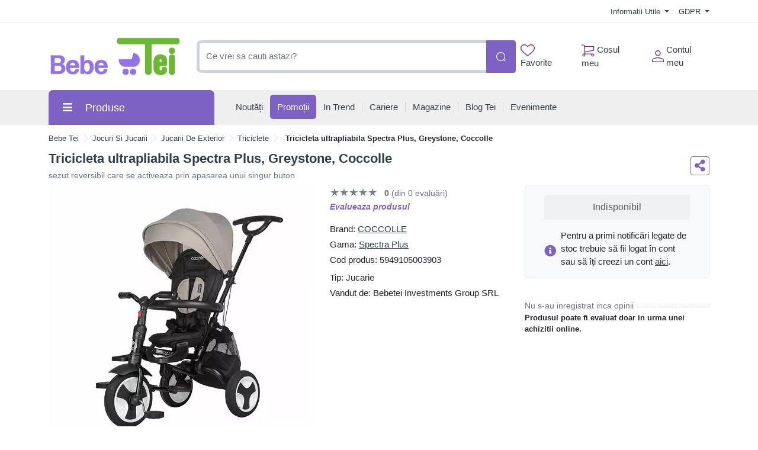

--- FILE ---
content_type: text/css
request_url: https://comenzi.bebetei.ro/assets/cache/0184730246a18ed3e538a4725e54ff4c_mod_de0c8c8670399922b7af2f4db5cbf1eb.css?v=2026012201
body_size: 662
content:
#csol-gallery {
    position: relative;
}

.csol-gallery-thumbnails {
    flex-wrap: wrap;
    justify-content: center;
}

.csol-gallery-thumbnails .img-thumb {
    border: 1px solid transparent!important;
    margin-right: 5px;
    padding: 5px;
    width: 80px;
}

.csol-gallery-thumbnails .img-thumb:hover {
    border-color: #35936F;
}

.csol-gallery-thumbnails .img-thumb.last {
    margin-right: 0;
}

.product-full-image-wrapper {
    text-align: center;
}

.product-full-image-wrapper a {
    display: block;
}

.product-full-image-wrapper img,
.product-full-image-wrapper iframe {
    max-height: 450px;
    max-width: 100%;
}

.modal-xl {
    width: calc(100% - 120px);
    height: calc(100% - 53.33333px);
    max-width: 1600px;
    max-height: 1100px;
}

.modal-full-carousel {
    max-width: 450px;
}

.modal-full-carousel iframe {
    max-height: 450px;
    max-width: 100%;
}

#gallery-modal .model-header {
    border-bottom: 0!important;
}

.img-zoom-container {
    position: relative;
}

.img-zoom-lens {
    position: absolute;
    width: 250px;
    height: 250px;
}

.img-zoom-result {
    background: #ffffff;
    border: 1px solid #d4d4d4;
    height: 450px;
    position: absolute;
    right: -450px;
    top: 0;
    width: 450px;
    z-index: 1000;
}

.thumbs-carousel {
    display: flex;
    flex-wrap: wrap;
    justify-content: center;
    transition: max-height .75s ease-out;
}

.thumbs-carousel-collapsed {
    max-height: 85px;
    overflow: hidden;
}

.thumbs-carousel-expanded {
    max-height: 1000px;
    overflow: unset;
}

.thumbs-carousel .img-thumb {
    border: 1px solid #f1d5fb;
    margin: 4px;
    padding: 5px;
}

.owl-carousel.thumbs-carousel .owl-item img {
    width: auto;
}

@media (min-width: 768px) {
    .csol-gallery-thumbnails {
        flex-direction: column;
    }
}

@media (max-width: 991.98px) {
    #zoom-result {
        display: none!important;
    }
}

@media (min-width: 992px) {
    .csol-gallery-thumbnails {
        margin-right: 150px;
    }
}
.product-characteristic-type {

}

.products-characteristic-type-title {
    font-weight: 600;
}

p.characteristic-item {
    margin-bottom: 2px;
}
.upsell-title {
    font-size: 22px;
}

.product-upsell-block {
    display: inline-block;
    width: 100%;
    margin-bottom: 5px;
    margin-top: 20px;
}


.product-upsell-family {
    margin-bottom: 0;
    padding-top: 5px;
    padding-bottom: 5px;
}

.upsell-family-title {
    font-size: 16px;
}

.btn-upsell-family {
    border-color: #727471;
    margin-left: 5px;
    margin-right: 5px;
    padding: 5px 10px;
}

.upsell-family-product-title {
    margin-top: 10px;
}
